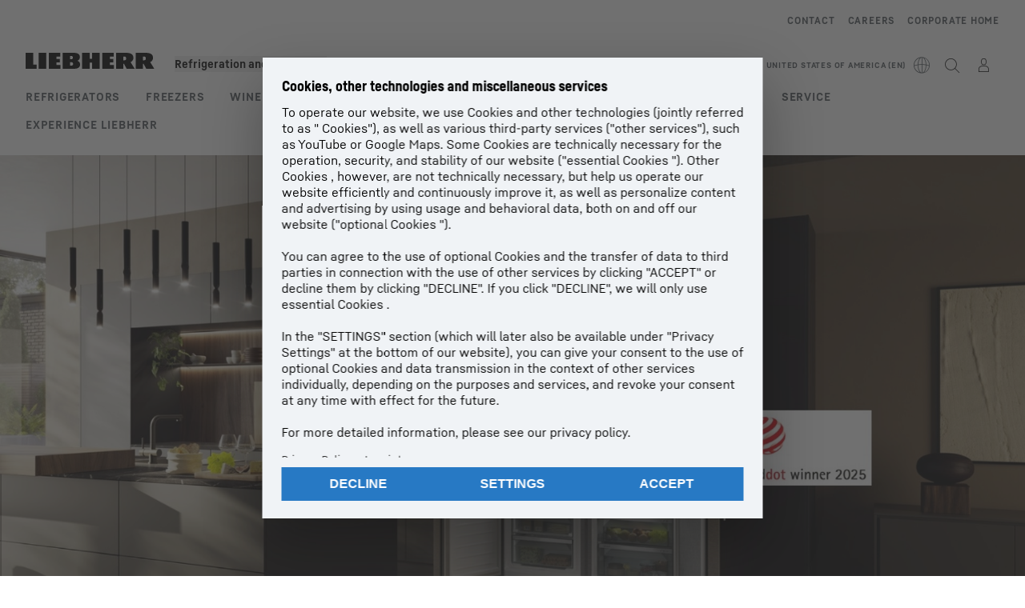

--- FILE ---
content_type: text/javascript; charset=utf-8
request_url: https://www.liebherr.com/_public/patternlib/scripts/dist/esm/patternlib-main-navigation-item.entry.js
body_size: 2018
content:
import { r as registerInstance, d as createEvent, h, a as Host, g as getElement } from './index-ae2f7aa1.js';
import { i as innerWidthBetween } from './screen-2cbf8255.js';
import { o as observeRootChange } from './utils-90d171f9.js';
import { g as getHTMLElements } from './getHTMLElements-42e066e3.js';
import { $ as $screen } from './screen.store-38dd84fb.js';
import './cloneDeep-5e1271a5.js';
import './eq-aeba3fb4.js';
import './_getTag-e5d81029.js';
import './isObject-f57e5deb.js';
import './isArrayLike-1e6f7caf.js';
import './index-f1f086f0.js';
import './toNumber-f405d8e0.js';

const patternlibMainNavigationItemCss = "*,:after,:before{border-color:var(--color-neutral-steel-200);border-style:solid;border-width:0;box-sizing:border-box}a{color:inherit;text-decoration:inherit}audio,canvas,embed,iframe,img,object,svg,video{display:block;vertical-align:middle}button,input,optgroup,select,textarea{font-feature-settings:inherit;color:inherit;font-family:inherit;font-size:100%;font-variation-settings:inherit;font-weight:inherit;letter-spacing:inherit;line-height:inherit;margin:0;padding:0}blockquote,dd,dl,fieldset,figure,h1,h2,h3,h4,h5,h6,hr,p,pre{margin:0}fieldset,legend{padding:0}h1,h2,h3,h4,h5,h6{font-synthesis-weight:none}.absolute{position:absolute}.relative{position:relative}.block{display:block}.inline{display:inline}.flex{display:flex}.border{border-width:1px}.pb-\\[4px\\]{padding-bottom:4px}.uppercase{text-transform:uppercase}.outline{outline-style:solid}.transition{transition-duration:.15s;transition-property:color,background-color,border-color,text-decoration-color,fill,stroke,opacity,box-shadow,transform,filter,-webkit-backdrop-filter;transition-property:color,background-color,border-color,text-decoration-color,fill,stroke,opacity,box-shadow,transform,filter,backdrop-filter;transition-property:color,background-color,border-color,text-decoration-color,fill,stroke,opacity,box-shadow,transform,filter,backdrop-filter,-webkit-backdrop-filter}.ease-in-out,.transition{transition-timing-function:cubic-bezier(.4,0,.2,1)}:host{display:block}.main-navigation-wrapper{background-color:transparent;width:100%}.main-navigation-wrapper:focus-visible{outline-color:var(--color-black);outline-offset:-2px;outline-style:solid;outline-width:2px}.main-navigation-item{border-bottom:1px solid var(--mainNavigation-stroke-item-separator);color:var(--mainNavigation-text-item-default);display:block;font-family:var(--copytext-font-family-bold);padding:19px 14px 20px 20px;position:relative}.main-navigation-item,.main-navigation-item--corporate{font-size:var(--copytext-font-size-small-noctx);line-height:var(--copytext-line-height-small-noctx)}.main-navigation-item-badge{background-color:var(--color-brand-primary);border-radius:9999px;height:8px;position:absolute;right:-7px;top:-4px;width:8px}.main-navigation-item.is-active{color:var(--mainNavigation-text-item-default-mobile)!important}.main-navigation-item.is-active ::slotted(*){color:var(--mainNavigation-text-item-default-mobile)!important}.main-navigation-item ::slotted(button){all:unset}.main-navigation-item ::slotted(*){align-items:center;color:var(--mainNavigation-text-item-default-mobile)!important;display:flex;flex-direction:row;justify-content:space-between;outline:2px solid transparent;outline-offset:2px;text-decoration-line:none}@media (min-width:992px){.main-navigation-wrapper{width:auto}.main-navigation-wrapper:focus-visible{outline-offset:3px}.main-navigation-wrapper--corporate{border-width:0;margin-bottom:7px;margin-right:16px;margin-top:1px;width:auto}.main-navigation-item--corporate{font-size:var(--copytext-font-size-smaller-noctx);line-height:var(--copytext-line-height-smaller-noctx);padding-bottom:var(--spacing-0);padding-top:var(--spacing-0)}.main-navigation-item.corporate{background-image:linear-gradient(transparent calc(100% - 2px),#000 2px);background-repeat:no-repeat;background-size:0 100%;border-width:0;display:inline-block;letter-spacing:var(--letter-spacing-basic);padding-bottom:4px;padding-left:var(--spacing-0);padding-right:var(--spacing-0);position:relative;text-transform:uppercase;transition:background-size .5s ease-in-out 0s;white-space:nowrap}.main-navigation-item.corporate.is-active,.main-navigation-item.corporate:hover{background-size:100% 100%;text-decoration:none}.main-navigation-item.corporate:hover{cursor:pointer;outline-offset:2px}.main-navigation-item ::slotted(*){color:var(--mainNavigation-text-item-default)!important}.main-navigation-item.corporate ::slotted(*){display:inline}}@media (min-width:1280px){.main-navigation-wrapper{border-width:0;margin-bottom:7px;margin-right:32px;margin-top:1px;width:auto}.main-navigation-item{padding-bottom:var(--spacing-0);padding-top:var(--spacing-0)}.main-navigation-item.portal{background-image:linear-gradient(transparent calc(100% - 2px),#000 2px);background-repeat:no-repeat;background-size:0 100%;border-width:0;display:inline-block;letter-spacing:var(--letter-spacing-basic);padding-bottom:4px;padding-left:var(--spacing-0);padding-right:var(--spacing-0);position:relative;text-transform:uppercase;transition:background-size .5s ease-in-out 0s;white-space:nowrap}.main-navigation-item.portal.is-active,.main-navigation-item.portal:hover{background-size:100% 100%;text-decoration:none}.main-navigation-item.portal:hover{cursor:pointer;outline-offset:2px}.main-navigation-item.portal ::slotted(*){display:inline}}.static{position:static}";
const PatternlibMainNavigationItemStyle0 = patternlibMainNavigationItemCss;

const PatternlibMainNavigationItem = class {
    constructor(hostRef) {
        registerInstance(this, hostRef);
        this.mainNavigationComponentRegister = createEvent(this, "lhMainNavigationComponentRegister", 7);
        this.lhMainNavigationItemToggle = createEvent(this, "lhMainNavigationItemToggle", 7);
        this.mobileNavigationClicked = createEvent(this, "lhMobileNavigationClicked", 7);
        // Context is a reserved property from a React component. Renamed so it works with our custom React SSR output target.
        this.lhContext = 'corporate';
        this.openSubmenu = (options = { openedViaKeyboard: false }) => {
            if (this.subid.trim().length > 0) {
                this.lhMainNavigationItemToggle.emit({
                    subId: this.subid,
                    isActive: this.submenuActive,
                    openedViaKeyboard: options === null || options === void 0 ? void 0 : options.openedViaKeyboard,
                });
            }
            else {
                this.lhMainNavigationItemToggle.emit({ subId: '', isActive: this.submenuActive });
            }
            // Only required for DWL?
            if (this.isMobile && this.subid.trim().length > 0) {
                this.mobileNavigationClicked.emit(1);
            }
        };
        this.subid = '';
        this.isActive = false;
        this.submenuActive = false;
        this.badge = false;
        this.dot = false;
        this.isMobile = false;
    }
    async setFocus() {
        this.button.focus();
    }
    async setTabIndex(index) {
        this.button.tabIndex = index;
        getHTMLElements(this.hostElement, 'patternlib-main-navigation-item a').forEach(item => (item.tabIndex = index));
    }
    componentWillLoad() {
        this.isMobile = this.checkScreenSize();
        this.mainNavigationComponentRegister.emit();
    }
    checkScreenSize() {
        // 0 - 991
        return innerWidthBetween(0, 992);
    }
    handleKeydown(event) {
        if ($screen.lgAndUp && event.key === 'Enter') {
            if (this.subid) {
                this.openSubmenu({
                    openedViaKeyboard: true,
                });
            }
            event.preventDefault();
            event.stopPropagation();
        }
        if (event.key === 'ArrowDown') {
            if (this.subid) {
                this.openSubmenu({
                    openedViaKeyboard: true,
                });
            }
            event.preventDefault();
            event.stopPropagation();
        }
        if (event.key === 'Escape') {
            const isHeader = (element) => element.tagName === 'PATTERNLIB-HEADER';
            if (isHeader(this.hostElement.parentNode.parentNode)) {
                this.hostElement.parentNode.parentNode.closeNavigation();
            }
            event.preventDefault();
            event.stopPropagation();
        }
    }
    connectedCallback() {
        var _a, _b;
        const target = document.documentElement;
        // In this component we need to differentiate between corporate and portal context.
        // corporate = 992px desktop breakpoint, portal = 1280px desktop breakpoint.
        this.lhContext = (_b = (_a = target.getAttribute('context')) !== null && _a !== void 0 ? _a : target.getAttribute('data-context')) !== null && _b !== void 0 ? _b : 'corporate';
        const attribute = 'breakpoint';
        const options = {
            attributes: true,
        };
        const callback = (e) => {
            const screen = observeRootChange(attribute, e);
            if (screen !== null) {
                this.isMobile = this.checkScreenSize();
            }
        };
        // this condition has to be added because jest does not support the MutationObserver and creates an error in unit test
        if (typeof window.MutationObserver === 'function') {
            this.observer = new MutationObserver(callback);
            this.observer.observe(target, options);
        }
    }
    disconnectedCallback() {
        this.observer.disconnect();
    }
    render() {
        var _a;
        const mainNavigationItemWrapperClasses = {
            'main-navigation-wrapper': true,
            'main-navigation-wrapper--corporate': this.lhContext == 'corporate',
        };
        const mainNavigationItemClasses = {
            'main-navigation-item': true,
            'main-navigation-item--corporate': this.lhContext == 'corporate',
            'is-active': this.isActive || this.submenuActive,
            [this.lhContext]: true,
        };
        return (h(Host, { key: '7e3c95aaea855b142f3ae3534d1631b3d5a64ed2' }, h("button", Object.assign({ key: 'a74b955cd75dd4f153454572b6bc0fd3ccfcaa24', class: mainNavigationItemWrapperClasses, id: this.subid, onClick: () => this.openSubmenu(), onKeyDown: event => this.handleKeydown(event), "data-testid": "item-wrapper", "aria-expanded": (_a = this.isActive) !== null && _a !== void 0 ? _a : false }, (this.subid && { 'aria-controls': this.subid }), { ref: (el) => {
                this.button = el;
            } }), h("div", { key: '30077d9384aacae94fdbf08ad963ab9b51374fd5', class: mainNavigationItemClasses }, h("slot", { key: '95889d1cdb3d21fb55b4ca3bbe8ab6f00d553520' }), (this.badge || this.dot) && h("div", { key: 'e034b0dbc163bf6ac33c1144e02736e76f0f87fe', class: "main-navigation-item-badge" })))));
    }
    get hostElement() { return getElement(this); }
};
PatternlibMainNavigationItem.style = PatternlibMainNavigationItemStyle0;

export { PatternlibMainNavigationItem as patternlib_main_navigation_item };

//# sourceMappingURL=patternlib-main-navigation-item.entry.js.map

--- FILE ---
content_type: application/javascript; charset=UTF-8
request_url: https://www.liebherr.com/_next/static/chunks/98230.0776e5b8e3fd4537.js
body_size: -948
content:
"use strict";(self.webpackChunk_N_E=self.webpackChunk_N_E||[]).push([[92187,98230],{12862:(e,t,n)=>{n.r(t),n.d(t,{default:()=>u});var l=n(37876),i=n(92187),a=n(32374),s=n(82842),d=n(87989),o=n(52960),c=n(49931),r=n(25230),x=n(14232);let p=e=>{var t,n,i;let{isProduction:p}=(0,d.H)(),[u,m]=(0,x.useState)(!1),v=(null===(n=e.picture)||void 0===n?void 0:null===(t=n.href)||void 0===t?void 0:t.slice(-3))==="svg";return(0,l.jsx)(l.Fragment,{children:(null===(i=e.link)||void 0===i?void 0:i.text)?(0,l.jsx)("a",{className:(0,c.x)("flex flex-col hover:cursor-pointer",e.isSquare?"col-span-2 md:col-span-4 xl:col-span-4":"col-span-4 md:col-span-8"),"data-testid":e.testId,href:(0,r.N)(e.link),target:e.link.target,title:e.link.title,onClick:()=>{var t,n,l,i;(0,o.cx)((0,o.Uy)({text:null!==(i=null===(t=e.link)||void 0===t?void 0:t.text)&&void 0!==i?i:null===(n=e.link)||void 0===n?void 0:n.title,href:(0,r.N)(e.link),uid:String(null===(l=e.link)||void 0===l?void 0:l.uid)}),p)},onMouseEnter:()=>m(!0),onMouseLeave:()=>m(!1),children:(0,l.jsxs)("div",{className:"relative",children:[(0,l.jsx)("div",{"data-testid":"t-container",className:"inset-0 w-full overflow-hidden sm:h-[160px] md:h-[352px] xl:h-[384px] ".concat(v?"flex items-center justify-center border border-solid border-steel-300":""),children:(0,l.jsx)(a.A,{testId:"t-image",className:(0,c.x)(v?"sm:w-[74px] md:w-[168px]":"h-full w-full","duration-1000 ease-in-out hover:scale-[120%]",v?"object-contain":"object-cover","w-full object-center"),picture:e.picture})}),(0,l.jsx)("div",{className:"flex pb-6 pt-3 md:pb-8 md:pt-4",children:e.link.text&&(0,l.jsx)("div",{"data-testid":"t-subline",children:(0,l.jsx)(s.A,{...e.link,variant:"context",disableAnchorTag:!0,hovered:u,tabIndex:-1})})})]})}):(0,l.jsx)("div",{className:(0,c.x)("flex flex-col",e.isSquare?"col-span-2 md:col-span-4 xl:col-span-4":"col-span-4 md:col-span-8"),children:(0,l.jsx)("div",{"data-testid":"t-container",className:"inset-0 mb-8 w-full overflow-hidden sm:h-[160px] md:mb-8 md:h-[352px] xl:h-[384px] ".concat(v?"flex items-center justify-center border border-solid border-steel-300":""),children:(0,l.jsx)(a.A,{testId:"t-image",className:(0,c.x)(v?"sm:w-[74px] md:w-[168px]":"h-full w-full","duration-1000 ease-in-out hover:scale-[120%]",v?"object-contain":"object-cover","w-full object-center"),picture:e.picture})})})})},u=e=>(0,l.jsxs)("section",{id:e.sectionUid,children:[(e.headline||e.text)&&(0,l.jsx)(i.A,{headline:e.headline,text:e.text,spacingContainer:"pb-10",testId:"t-headline"}),(0,l.jsx)("div",{className:"lh-grid content-container content-container-padding",children:e.children&&e.children.map(e=>e.children&&e.children.map((e,t)=>{var n;return(0,l.jsx)(p,{testId:"t-tile",isSquare:null===(n=e.component)||void 0===n?void 0:n.includes("_square"),...e},t)}))})]})},60195:(e,t,n)=>{n.d(t,{a:()=>l});var l=function(e){return e.YOUTUBE="YOUTUBE",e.GOOGLE_MAPS="GOOGLE_MAPS",e.MICROSOFT_BOOKINGS="MICROSOFT_BOOKINGS",e.CROBOX_PRODUCT_FINDER="CROBOX_PRODUCT_FINDER",e}({})},72911:(e,t,n)=>{n.d(t,{v:()=>s});var l=n(60195),i=n(73022);let a={[l.a.GOOGLE_MAPS]:!1,[l.a.MICROSOFT_BOOKINGS]:!1,[l.a.YOUTUBE]:!1,[l.a.CROBOX_PRODUCT_FINDER]:!1,googleMapsConsentLoaded:!1},s=(0,i.v)((e,t)=>({...a,set:(t,n)=>{e(e=>({...e,[t]:n,...t===l.a.GOOGLE_MAPS&&{googleMapsConsentLoaded:!0}}))},get:e=>t()[e],isGoogleMapsConsentLoaded:()=>t().googleMapsConsentLoaded,update:t=>{e(e=>({...e,...t,...void 0!==t[l.a.GOOGLE_MAPS]&&{googleMapsConsentLoaded:!0}}))}}))},86723:(e,t,n)=>{n.d(t,{y:()=>i});var l=n(94118);function i(){let{isLiveStage:e}=(0,l.A)();return window.top!==window.self&&!e}},92187:(e,t,n)=>{n.d(t,{A:()=>r});var l=n(37876),i=n(43784),a=n(75078),s=n(87989),d=n(59535),o=n(49931),c=n(52822);let r=e=>{var t,n;let{template:r}=(0,s.H)();return(0,l.jsx)(l.Fragment,{children:(e.headline||e.text||e.buttonLinkList)&&(0,l.jsxs)("div",{className:(0,o.x)("content-container-padding","lh-grid","lh-moduleheader",null!==(t=e.spacingContainer)&&void 0!==t?t:"pb-6",(0,c.m)(r)?"xl:content-container":"content-container"),"data-testid":null!==(n=e.testId)&&void 0!==n?n:"mh-container",...e.id&&{id:e.id},children:[e.headline&&(0,l.jsx)(a.A,{text:e.headline,className:(0,o.x)("col-span-4 md:col-span-8 xl:col-span-11",e.text&&"mb-4 md:mb-6"),testId:"mh-headline"}),e.text&&(0,l.jsx)(i.A,{className:(0,o.x)("col-span-4 md:col-span-7 xl:col-span-9",e.additionalTextClassNames,(0,c.m)(r)?"md:col-span-9":"md:col-span-7"),html:e.text,testId:"mh-text"}),e.buttonLinkList&&(0,l.jsx)(d.A,{className:"col-span-4 md:col-span-7 xl:col-span-9",buttonLinkList:e.buttonLinkList,colorInverted:e.colorInverted})]})})}},94118:(e,t,n)=>{n.d(t,{A:()=>a});var l=n(45591),i=n(87989);let a=()=>{let{stage:e}=(0,i.H)(),t=e==l.L.CONTENT_STAGING;return{isContentStagingStage:t,isPreviewStage:e==l.L.PREVIEW,isLiveStage:e==l.L.LIVE}}}}]);